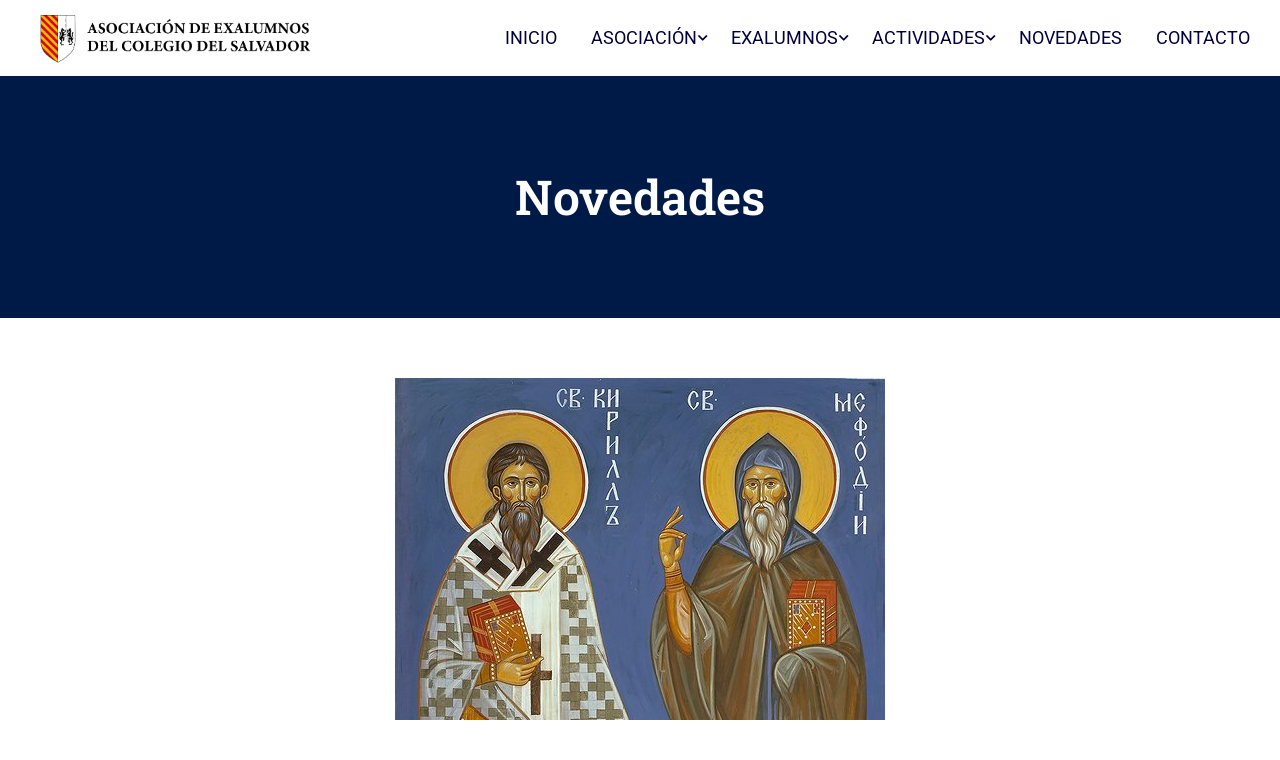

--- FILE ---
content_type: text/html; charset=UTF-8
request_url: https://exalumnodelsalvador.org.ar/2023/02/10/reflexion-semanal-sabado-11-de-febrero/
body_size: 22915
content:
<!DOCTYPE html>
<html itemscope itemtype="http://schema.org/WebPage" lang="es-AR">
<head>
    <meta charset="UTF-8">
    <meta name="viewport" content="width=device-width, initial-scale=1">
    <link rel="profile" href="http://gmpg.org/xfn/11">
    <link rel="pingback" href="https://exalumnodelsalvador.org.ar/xmlrpc.php">
	<title>REFLEXIÓN SEMANAL &#8211; Sábado 11 de febrero &#8211; Asociación de Exalumnos del Colegio del Salvador</title>
<meta name='robots' content='max-image-preview:large' />
<link rel='dns-prefetch' href='//www.googletagmanager.com' />
<link rel='dns-prefetch' href='//stats.wp.com' />
<link rel='preconnect' href='//i0.wp.com' />
<link rel='preconnect' href='//c0.wp.com' />
<link rel="alternate" type="application/rss+xml" title="Asociación de Exalumnos del Colegio del Salvador &raquo; Feed" href="https://exalumnodelsalvador.org.ar/feed/" />
<link rel="alternate" title="oEmbed (JSON)" type="application/json+oembed" href="https://exalumnodelsalvador.org.ar/wp-json/oembed/1.0/embed?url=https%3A%2F%2Fexalumnodelsalvador.org.ar%2F2023%2F02%2F10%2Freflexion-semanal-sabado-11-de-febrero%2F" />
<link rel="alternate" title="oEmbed (XML)" type="text/xml+oembed" href="https://exalumnodelsalvador.org.ar/wp-json/oembed/1.0/embed?url=https%3A%2F%2Fexalumnodelsalvador.org.ar%2F2023%2F02%2F10%2Freflexion-semanal-sabado-11-de-febrero%2F&#038;format=xml" />
<style id='wp-img-auto-sizes-contain-inline-css' type='text/css'>
img:is([sizes=auto i],[sizes^="auto," i]){contain-intrinsic-size:3000px 1500px}
/*# sourceURL=wp-img-auto-sizes-contain-inline-css */
</style>

<link rel='stylesheet' id='wp-block-library-css' href='https://c0.wp.com/c/6.9/wp-includes/css/dist/block-library/style.min.css' type='text/css' media='all' />
<style id='wp-block-library-theme-inline-css' type='text/css'>
.wp-block-audio :where(figcaption){color:#555;font-size:13px;text-align:center}.is-dark-theme .wp-block-audio :where(figcaption){color:#ffffffa6}.wp-block-audio{margin:0 0 1em}.wp-block-code{border:1px solid #ccc;border-radius:4px;font-family:Menlo,Consolas,monaco,monospace;padding:.8em 1em}.wp-block-embed :where(figcaption){color:#555;font-size:13px;text-align:center}.is-dark-theme .wp-block-embed :where(figcaption){color:#ffffffa6}.wp-block-embed{margin:0 0 1em}.blocks-gallery-caption{color:#555;font-size:13px;text-align:center}.is-dark-theme .blocks-gallery-caption{color:#ffffffa6}:root :where(.wp-block-image figcaption){color:#555;font-size:13px;text-align:center}.is-dark-theme :root :where(.wp-block-image figcaption){color:#ffffffa6}.wp-block-image{margin:0 0 1em}.wp-block-pullquote{border-bottom:4px solid;border-top:4px solid;color:currentColor;margin-bottom:1.75em}.wp-block-pullquote :where(cite),.wp-block-pullquote :where(footer),.wp-block-pullquote__citation{color:currentColor;font-size:.8125em;font-style:normal;text-transform:uppercase}.wp-block-quote{border-left:.25em solid;margin:0 0 1.75em;padding-left:1em}.wp-block-quote cite,.wp-block-quote footer{color:currentColor;font-size:.8125em;font-style:normal;position:relative}.wp-block-quote:where(.has-text-align-right){border-left:none;border-right:.25em solid;padding-left:0;padding-right:1em}.wp-block-quote:where(.has-text-align-center){border:none;padding-left:0}.wp-block-quote.is-large,.wp-block-quote.is-style-large,.wp-block-quote:where(.is-style-plain){border:none}.wp-block-search .wp-block-search__label{font-weight:700}.wp-block-search__button{border:1px solid #ccc;padding:.375em .625em}:where(.wp-block-group.has-background){padding:1.25em 2.375em}.wp-block-separator.has-css-opacity{opacity:.4}.wp-block-separator{border:none;border-bottom:2px solid;margin-left:auto;margin-right:auto}.wp-block-separator.has-alpha-channel-opacity{opacity:1}.wp-block-separator:not(.is-style-wide):not(.is-style-dots){width:100px}.wp-block-separator.has-background:not(.is-style-dots){border-bottom:none;height:1px}.wp-block-separator.has-background:not(.is-style-wide):not(.is-style-dots){height:2px}.wp-block-table{margin:0 0 1em}.wp-block-table td,.wp-block-table th{word-break:normal}.wp-block-table :where(figcaption){color:#555;font-size:13px;text-align:center}.is-dark-theme .wp-block-table :where(figcaption){color:#ffffffa6}.wp-block-video :where(figcaption){color:#555;font-size:13px;text-align:center}.is-dark-theme .wp-block-video :where(figcaption){color:#ffffffa6}.wp-block-video{margin:0 0 1em}:root :where(.wp-block-template-part.has-background){margin-bottom:0;margin-top:0;padding:1.25em 2.375em}
/*# sourceURL=/wp-includes/css/dist/block-library/theme.min.css */
</style>
<style id='classic-theme-styles-inline-css' type='text/css'>
/*! This file is auto-generated */
.wp-block-button__link{color:#fff;background-color:#32373c;border-radius:9999px;box-shadow:none;text-decoration:none;padding:calc(.667em + 2px) calc(1.333em + 2px);font-size:1.125em}.wp-block-file__button{background:#32373c;color:#fff;text-decoration:none}
/*# sourceURL=/wp-includes/css/classic-themes.min.css */
</style>
<link rel='stylesheet' id='mediaelement-css' href='https://c0.wp.com/c/6.9/wp-includes/js/mediaelement/mediaelementplayer-legacy.min.css' type='text/css' media='all' />
<link rel='stylesheet' id='wp-mediaelement-css' href='https://c0.wp.com/c/6.9/wp-includes/js/mediaelement/wp-mediaelement.min.css' type='text/css' media='all' />
<style id='jetpack-sharing-buttons-style-inline-css' type='text/css'>
.jetpack-sharing-buttons__services-list{display:flex;flex-direction:row;flex-wrap:wrap;gap:0;list-style-type:none;margin:5px;padding:0}.jetpack-sharing-buttons__services-list.has-small-icon-size{font-size:12px}.jetpack-sharing-buttons__services-list.has-normal-icon-size{font-size:16px}.jetpack-sharing-buttons__services-list.has-large-icon-size{font-size:24px}.jetpack-sharing-buttons__services-list.has-huge-icon-size{font-size:36px}@media print{.jetpack-sharing-buttons__services-list{display:none!important}}.editor-styles-wrapper .wp-block-jetpack-sharing-buttons{gap:0;padding-inline-start:0}ul.jetpack-sharing-buttons__services-list.has-background{padding:1.25em 2.375em}
/*# sourceURL=https://exalumnodelsalvador.org.ar/wp-content/plugins/jetpack/_inc/blocks/sharing-buttons/view.css */
</style>
<style id='global-styles-inline-css' type='text/css'>
:root{--wp--preset--aspect-ratio--square: 1;--wp--preset--aspect-ratio--4-3: 4/3;--wp--preset--aspect-ratio--3-4: 3/4;--wp--preset--aspect-ratio--3-2: 3/2;--wp--preset--aspect-ratio--2-3: 2/3;--wp--preset--aspect-ratio--16-9: 16/9;--wp--preset--aspect-ratio--9-16: 9/16;--wp--preset--color--black: #000000;--wp--preset--color--cyan-bluish-gray: #abb8c3;--wp--preset--color--white: #ffffff;--wp--preset--color--pale-pink: #f78da7;--wp--preset--color--vivid-red: #cf2e2e;--wp--preset--color--luminous-vivid-orange: #ff6900;--wp--preset--color--luminous-vivid-amber: #fcb900;--wp--preset--color--light-green-cyan: #7bdcb5;--wp--preset--color--vivid-green-cyan: #00d084;--wp--preset--color--pale-cyan-blue: #8ed1fc;--wp--preset--color--vivid-cyan-blue: #0693e3;--wp--preset--color--vivid-purple: #9b51e0;--wp--preset--color--primary: #00276c;--wp--preset--color--title: #333;--wp--preset--color--sub-title: #999;--wp--preset--color--border-input: #ddd;--wp--preset--gradient--vivid-cyan-blue-to-vivid-purple: linear-gradient(135deg,rgb(6,147,227) 0%,rgb(155,81,224) 100%);--wp--preset--gradient--light-green-cyan-to-vivid-green-cyan: linear-gradient(135deg,rgb(122,220,180) 0%,rgb(0,208,130) 100%);--wp--preset--gradient--luminous-vivid-amber-to-luminous-vivid-orange: linear-gradient(135deg,rgb(252,185,0) 0%,rgb(255,105,0) 100%);--wp--preset--gradient--luminous-vivid-orange-to-vivid-red: linear-gradient(135deg,rgb(255,105,0) 0%,rgb(207,46,46) 100%);--wp--preset--gradient--very-light-gray-to-cyan-bluish-gray: linear-gradient(135deg,rgb(238,238,238) 0%,rgb(169,184,195) 100%);--wp--preset--gradient--cool-to-warm-spectrum: linear-gradient(135deg,rgb(74,234,220) 0%,rgb(151,120,209) 20%,rgb(207,42,186) 40%,rgb(238,44,130) 60%,rgb(251,105,98) 80%,rgb(254,248,76) 100%);--wp--preset--gradient--blush-light-purple: linear-gradient(135deg,rgb(255,206,236) 0%,rgb(152,150,240) 100%);--wp--preset--gradient--blush-bordeaux: linear-gradient(135deg,rgb(254,205,165) 0%,rgb(254,45,45) 50%,rgb(107,0,62) 100%);--wp--preset--gradient--luminous-dusk: linear-gradient(135deg,rgb(255,203,112) 0%,rgb(199,81,192) 50%,rgb(65,88,208) 100%);--wp--preset--gradient--pale-ocean: linear-gradient(135deg,rgb(255,245,203) 0%,rgb(182,227,212) 50%,rgb(51,167,181) 100%);--wp--preset--gradient--electric-grass: linear-gradient(135deg,rgb(202,248,128) 0%,rgb(113,206,126) 100%);--wp--preset--gradient--midnight: linear-gradient(135deg,rgb(2,3,129) 0%,rgb(40,116,252) 100%);--wp--preset--font-size--small: 13px;--wp--preset--font-size--medium: 20px;--wp--preset--font-size--large: 28px;--wp--preset--font-size--x-large: 42px;--wp--preset--font-size--normal: 15px;--wp--preset--font-size--huge: 36px;--wp--preset--spacing--20: 0.44rem;--wp--preset--spacing--30: 0.67rem;--wp--preset--spacing--40: 1rem;--wp--preset--spacing--50: 1.5rem;--wp--preset--spacing--60: 2.25rem;--wp--preset--spacing--70: 3.38rem;--wp--preset--spacing--80: 5.06rem;--wp--preset--shadow--natural: 6px 6px 9px rgba(0, 0, 0, 0.2);--wp--preset--shadow--deep: 12px 12px 50px rgba(0, 0, 0, 0.4);--wp--preset--shadow--sharp: 6px 6px 0px rgba(0, 0, 0, 0.2);--wp--preset--shadow--outlined: 6px 6px 0px -3px rgb(255, 255, 255), 6px 6px rgb(0, 0, 0);--wp--preset--shadow--crisp: 6px 6px 0px rgb(0, 0, 0);}:where(.is-layout-flex){gap: 0.5em;}:where(.is-layout-grid){gap: 0.5em;}body .is-layout-flex{display: flex;}.is-layout-flex{flex-wrap: wrap;align-items: center;}.is-layout-flex > :is(*, div){margin: 0;}body .is-layout-grid{display: grid;}.is-layout-grid > :is(*, div){margin: 0;}:where(.wp-block-columns.is-layout-flex){gap: 2em;}:where(.wp-block-columns.is-layout-grid){gap: 2em;}:where(.wp-block-post-template.is-layout-flex){gap: 1.25em;}:where(.wp-block-post-template.is-layout-grid){gap: 1.25em;}.has-black-color{color: var(--wp--preset--color--black) !important;}.has-cyan-bluish-gray-color{color: var(--wp--preset--color--cyan-bluish-gray) !important;}.has-white-color{color: var(--wp--preset--color--white) !important;}.has-pale-pink-color{color: var(--wp--preset--color--pale-pink) !important;}.has-vivid-red-color{color: var(--wp--preset--color--vivid-red) !important;}.has-luminous-vivid-orange-color{color: var(--wp--preset--color--luminous-vivid-orange) !important;}.has-luminous-vivid-amber-color{color: var(--wp--preset--color--luminous-vivid-amber) !important;}.has-light-green-cyan-color{color: var(--wp--preset--color--light-green-cyan) !important;}.has-vivid-green-cyan-color{color: var(--wp--preset--color--vivid-green-cyan) !important;}.has-pale-cyan-blue-color{color: var(--wp--preset--color--pale-cyan-blue) !important;}.has-vivid-cyan-blue-color{color: var(--wp--preset--color--vivid-cyan-blue) !important;}.has-vivid-purple-color{color: var(--wp--preset--color--vivid-purple) !important;}.has-black-background-color{background-color: var(--wp--preset--color--black) !important;}.has-cyan-bluish-gray-background-color{background-color: var(--wp--preset--color--cyan-bluish-gray) !important;}.has-white-background-color{background-color: var(--wp--preset--color--white) !important;}.has-pale-pink-background-color{background-color: var(--wp--preset--color--pale-pink) !important;}.has-vivid-red-background-color{background-color: var(--wp--preset--color--vivid-red) !important;}.has-luminous-vivid-orange-background-color{background-color: var(--wp--preset--color--luminous-vivid-orange) !important;}.has-luminous-vivid-amber-background-color{background-color: var(--wp--preset--color--luminous-vivid-amber) !important;}.has-light-green-cyan-background-color{background-color: var(--wp--preset--color--light-green-cyan) !important;}.has-vivid-green-cyan-background-color{background-color: var(--wp--preset--color--vivid-green-cyan) !important;}.has-pale-cyan-blue-background-color{background-color: var(--wp--preset--color--pale-cyan-blue) !important;}.has-vivid-cyan-blue-background-color{background-color: var(--wp--preset--color--vivid-cyan-blue) !important;}.has-vivid-purple-background-color{background-color: var(--wp--preset--color--vivid-purple) !important;}.has-black-border-color{border-color: var(--wp--preset--color--black) !important;}.has-cyan-bluish-gray-border-color{border-color: var(--wp--preset--color--cyan-bluish-gray) !important;}.has-white-border-color{border-color: var(--wp--preset--color--white) !important;}.has-pale-pink-border-color{border-color: var(--wp--preset--color--pale-pink) !important;}.has-vivid-red-border-color{border-color: var(--wp--preset--color--vivid-red) !important;}.has-luminous-vivid-orange-border-color{border-color: var(--wp--preset--color--luminous-vivid-orange) !important;}.has-luminous-vivid-amber-border-color{border-color: var(--wp--preset--color--luminous-vivid-amber) !important;}.has-light-green-cyan-border-color{border-color: var(--wp--preset--color--light-green-cyan) !important;}.has-vivid-green-cyan-border-color{border-color: var(--wp--preset--color--vivid-green-cyan) !important;}.has-pale-cyan-blue-border-color{border-color: var(--wp--preset--color--pale-cyan-blue) !important;}.has-vivid-cyan-blue-border-color{border-color: var(--wp--preset--color--vivid-cyan-blue) !important;}.has-vivid-purple-border-color{border-color: var(--wp--preset--color--vivid-purple) !important;}.has-vivid-cyan-blue-to-vivid-purple-gradient-background{background: var(--wp--preset--gradient--vivid-cyan-blue-to-vivid-purple) !important;}.has-light-green-cyan-to-vivid-green-cyan-gradient-background{background: var(--wp--preset--gradient--light-green-cyan-to-vivid-green-cyan) !important;}.has-luminous-vivid-amber-to-luminous-vivid-orange-gradient-background{background: var(--wp--preset--gradient--luminous-vivid-amber-to-luminous-vivid-orange) !important;}.has-luminous-vivid-orange-to-vivid-red-gradient-background{background: var(--wp--preset--gradient--luminous-vivid-orange-to-vivid-red) !important;}.has-very-light-gray-to-cyan-bluish-gray-gradient-background{background: var(--wp--preset--gradient--very-light-gray-to-cyan-bluish-gray) !important;}.has-cool-to-warm-spectrum-gradient-background{background: var(--wp--preset--gradient--cool-to-warm-spectrum) !important;}.has-blush-light-purple-gradient-background{background: var(--wp--preset--gradient--blush-light-purple) !important;}.has-blush-bordeaux-gradient-background{background: var(--wp--preset--gradient--blush-bordeaux) !important;}.has-luminous-dusk-gradient-background{background: var(--wp--preset--gradient--luminous-dusk) !important;}.has-pale-ocean-gradient-background{background: var(--wp--preset--gradient--pale-ocean) !important;}.has-electric-grass-gradient-background{background: var(--wp--preset--gradient--electric-grass) !important;}.has-midnight-gradient-background{background: var(--wp--preset--gradient--midnight) !important;}.has-small-font-size{font-size: var(--wp--preset--font-size--small) !important;}.has-medium-font-size{font-size: var(--wp--preset--font-size--medium) !important;}.has-large-font-size{font-size: var(--wp--preset--font-size--large) !important;}.has-x-large-font-size{font-size: var(--wp--preset--font-size--x-large) !important;}
:where(.wp-block-post-template.is-layout-flex){gap: 1.25em;}:where(.wp-block-post-template.is-layout-grid){gap: 1.25em;}
:where(.wp-block-term-template.is-layout-flex){gap: 1.25em;}:where(.wp-block-term-template.is-layout-grid){gap: 1.25em;}
:where(.wp-block-columns.is-layout-flex){gap: 2em;}:where(.wp-block-columns.is-layout-grid){gap: 2em;}
:root :where(.wp-block-pullquote){font-size: 1.5em;line-height: 1.6;}
/*# sourceURL=global-styles-inline-css */
</style>
<link rel='stylesheet' id='font-awesome-5-all-css' href='https://exalumnodelsalvador.org.ar/wp-content/themes/eduma/assets/css/all.min.css?ver=5.0.9' type='text/css' media='all' />
<link rel='stylesheet' id='font-awesome-4-shim-css' href='https://exalumnodelsalvador.org.ar/wp-content/themes/eduma/assets/css/v4-shims.min.css?ver=5.0.9' type='text/css' media='all' />
<link rel='stylesheet' id='thim-ekit-font-icon-css' href='https://exalumnodelsalvador.org.ar/wp-content/themes/eduma/assets/css/thim-ekits-icons.min.css?ver=5.0.9' type='text/css' media='all' />
<link rel='stylesheet' id='thim-style-css' href='https://exalumnodelsalvador.org.ar/wp-content/themes/eduma/style.css?ver=5.0.9' type='text/css' media='all' />
<style id='thim-style-inline-css' type='text/css'>
:root{--thim-body-primary-color:#00276c;--thim_body_primary_color_rgb:0,39,108;--thim-body-secondary-color:#4475b0;--thim-button-text-color:#ffffff;--thim-button-hover-color:#3481c5;--thim_button_hover_color_rgb:52,129,197;--thim-border-color:#eee;--top-info-course-background_color:#273044;--top-info-course-text_color:#fff;--thim-footer-font-title-font-size:24px;--thim-footer-font-title-line-height:20px;--thim-footer-font-title-text-transform:none;--thim-top-heading-title-align:center;--thim-top-heading-title-font-size-desktop:48px;--thim-top-heading-title-font-size-mobile:35px;--thim-top-heading-title-font-text-transform:normal;--thim-top-heading-title-font-weight:bold;--thim-top-heading-padding-top:90px;--thim-top-heading-padding-bottom:90px;--thim-top-heading-padding-top-mobile:50px;--thim-top-heading-padding-bottom-mobile:50px;--thim-breacrumb-font-size:0.9rem;--thim-breacrumb-color:#ffffff;--thim-course-price-color:#f24c0a;--thim-width-logo:280px;--thim-bg-color-toolbar:#111111;--thim-text-color-toolbar:#ababab;--thim-link-color-toolbar:#ffffff;--thim-link-hover-color-toolbar:#fff;--thim-toolbar-font-size:12px;--thim-toolbar-line-height:30px;--thim-toolbar-text-transform:none;--thim-toolbar-font-weight:600;--thim-toolbar-border-type:dashed;--thim-toolbar-border-size:1px;--thim-link-color-toolbar-border-button:#ddd;--thim-bg-main-menu-color:rgba(255,255,255,0);--thim-main-menu-font-size:18px;--thim-main-menu-line-height:1.3em;--thim-main-menu-text-transform:uppercase;--thim-main-menu-font-weight:400;--thim-main-menu-text-color:#00003d;--thim_main_menu_text_color_rgb:0,0,61;--thim-main-menu-text-hover-color:#014ba0;--thim-sticky-bg-main-menu-color:rgba(0,0,0,0.9);--thim-sticky-main-menu-text-color:#ffffff;--thim_sticky_main_menu_text_color_rgb:255,255,255;--thim-sticky-main-menu-text-hover-color:#2575fc;--thim-sub-menu-bg-color:#ffffff;--thim-sub-menu-border-color:rgba(43,43,43,0);--thim-sub-menu-text-color:#000000;--thim-sub-menu-text-color-hover:#2575fc;--thim-bg-mobile-menu-color:#232323;--thim-mobile-menu-text-color:#777;--thim-mobile-menu-text-hover-color:#fff;--thim-footer-font-title-font-weight:600;--thim-footer-font-size:16px;--thim-bg-switch-layout-style:rgba(245,245,245,0);--thim-padding-switch-layout-style:0px;--thim-font-body-font-family:Roboto;--thim-font-body-variant:regular;--thim-font-body-font-size:15px;--thim-font-body-line-height:1.8em;--thim-font-body-color:#5b5b5b;--thim-font-title-font-family:Roboto Slab;--thim-font-title-color:#333333;--thim-font-title-variant:600;--thim-font-h1-font-size:36px;--thim-font-h1-line-height:1.6em;--thim-font-h1-text-transform:none;--thim-font-h2-font-size:28px;--thim-font-h2-line-height:1.6em;--thim-font-h2-text-transform:none;--thim-font-h3-font-size:24px;--thim-font-h3-line-height:1.6em;--thim-font-h3-text-transform:none;--thim-font-h4-font-size:20px;--thim-font-h4-line-height:1.6em;--thim-font-h4-text-transform:none;--thim-font-h5-font-size:18px;--thim-font-h5-line-height:1.6em;--thim-font-h5-text-transform:none;--thim-font-h6-font-size:16px;--thim-font-h6-line-height:1.4em;--thim-font-h6-text-transform:none;--thim-preload-style-background:#ffffff;--thim-preload-style-color:#07187a;--thim-footer-bg-color:#00276c;--thim-footer-color-title:#ffffff;--thim-footer-color-text:#ffffff;--thim-footer-color-link:#ffffff;--thim-footer-color-hover:#ffffff;--thim-copyright-bg-color:#00276c;--thim-copyright-text-color:#ffffff;--thim-copyright-border-color:rgba(34,34,34,0);--thim-bg-pattern:url("https://exalumnodelsalvador.org.ar/wp-content/themes/eduma/images/patterns/pattern1.png");--thim-bg-repeat:no-repeat;--thim-bg-position:center center;--thim-bg-attachment:inherit;--thim-bg-size:inherit;--thim-footer-bg-repeat:no-repeat;--thim-footer-bg-position:center center;--thim-footer-bg-size:inherit;--thim-footer-bg-attachment:inherit;--thim-body-bg-color:#fff;}.top_site_main{
		background-color: #00276c;
		color: #00276c
}

.post-index{
		 display: none 
}
/*# sourceURL=thim-style-inline-css */
</style>
<script type="text/javascript" src="https://c0.wp.com/c/6.9/wp-includes/js/jquery/jquery.min.js" id="jquery-core-js"></script>
<script type="text/javascript" src="https://c0.wp.com/c/6.9/wp-includes/js/jquery/jquery-migrate.min.js" id="jquery-migrate-js"></script>

<!-- Google tag (gtag.js) snippet added by Site Kit -->
<!-- Google Analytics snippet added by Site Kit -->
<script type="text/javascript" src="https://www.googletagmanager.com/gtag/js?id=G-8E6GV7FN99" id="google_gtagjs-js" async></script>
<script type="text/javascript" id="google_gtagjs-js-after">
/* <![CDATA[ */
window.dataLayer = window.dataLayer || [];function gtag(){dataLayer.push(arguments);}
gtag("set","linker",{"domains":["exalumnodelsalvador.org.ar"]});
gtag("js", new Date());
gtag("set", "developer_id.dZTNiMT", true);
gtag("config", "G-8E6GV7FN99");
//# sourceURL=google_gtagjs-js-after
/* ]]> */
</script>
<link rel="https://api.w.org/" href="https://exalumnodelsalvador.org.ar/wp-json/" /><link rel="alternate" title="JSON" type="application/json" href="https://exalumnodelsalvador.org.ar/wp-json/wp/v2/posts/11681" /><link rel="EditURI" type="application/rsd+xml" title="RSD" href="https://exalumnodelsalvador.org.ar/xmlrpc.php?rsd" />
<meta name="generator" content="WordPress 6.9" />
<link rel="canonical" href="https://exalumnodelsalvador.org.ar/2023/02/10/reflexion-semanal-sabado-11-de-febrero/" />
<link rel='shortlink' href='https://exalumnodelsalvador.org.ar/?p=11681' />
<meta name="generator" content="Site Kit by Google 1.168.0" />	<style>img#wpstats{display:none}</style>
		            <script type="text/javascript">
                function tc_insert_internal_css(css) {
                    var tc_style = document.createElement("style");
                    tc_style.type = "text/css";
                    tc_style.setAttribute('data-type', 'tc-internal-css');
                    var tc_style_content = document.createTextNode(css);
                    tc_style.appendChild(tc_style_content);
                    document.head.appendChild(tc_style);
                }
            </script>
			<meta name="generator" content="Elementor 3.34.0; features: additional_custom_breakpoints; settings: css_print_method-internal, google_font-enabled, font_display-auto">
			<style>
				.e-con.e-parent:nth-of-type(n+4):not(.e-lazyloaded):not(.e-no-lazyload),
				.e-con.e-parent:nth-of-type(n+4):not(.e-lazyloaded):not(.e-no-lazyload) * {
					background-image: none !important;
				}
				@media screen and (max-height: 1024px) {
					.e-con.e-parent:nth-of-type(n+3):not(.e-lazyloaded):not(.e-no-lazyload),
					.e-con.e-parent:nth-of-type(n+3):not(.e-lazyloaded):not(.e-no-lazyload) * {
						background-image: none !important;
					}
				}
				@media screen and (max-height: 640px) {
					.e-con.e-parent:nth-of-type(n+2):not(.e-lazyloaded):not(.e-no-lazyload),
					.e-con.e-parent:nth-of-type(n+2):not(.e-lazyloaded):not(.e-no-lazyload) * {
						background-image: none !important;
					}
				}
			</style>
			<meta name="generator" content="Powered by Slider Revolution 6.6.2 - responsive, Mobile-Friendly Slider Plugin for WordPress with comfortable drag and drop interface." />

<!-- Jetpack Open Graph Tags -->
<meta property="og:type" content="article" />
<meta property="og:title" content="REFLEXIÓN SEMANAL &#8211; Sábado 11 de febrero" />
<meta property="og:url" content="https://exalumnodelsalvador.org.ar/2023/02/10/reflexion-semanal-sabado-11-de-febrero/" />
<meta property="og:description" content="Martes 14 de febrero fiesta de Cirilo (o Constantino, 827-869, monje) y Metodio (815-885, obispo). Fueron dos hermanos provenientes de Tesalónica, que se convirtieron en misioneros del cristianismo…" />
<meta property="article:published_time" content="2023-02-10T22:25:00+00:00" />
<meta property="article:modified_time" content="2023-02-10T14:28:15+00:00" />
<meta property="og:site_name" content="Asociación de Exalumnos del Colegio del Salvador" />
<meta property="og:image" content="https://exalumnodelsalvador.org.ar/wp-content/uploads/2023/02/unnamed.png" />
<meta property="og:image:width" content="490" />
<meta property="og:image:height" content="700" />
<meta property="og:image:alt" content="" />
<meta property="og:locale" content="es_LA" />
<meta name="twitter:text:title" content="REFLEXIÓN SEMANAL &#8211; Sábado 11 de febrero" />
<meta name="twitter:image" content="https://exalumnodelsalvador.org.ar/wp-content/uploads/2023/02/unnamed.png?w=640" />
<meta name="twitter:card" content="summary_large_image" />

<!-- End Jetpack Open Graph Tags -->
<link rel="icon" href="https://exalumnodelsalvador.org.ar/wp-content/uploads/2022/09/cropped-icon2-32x32.png" sizes="32x32" />
<link rel="icon" href="https://exalumnodelsalvador.org.ar/wp-content/uploads/2022/09/cropped-icon2-192x192.png" sizes="192x192" />
<link rel="apple-touch-icon" href="https://exalumnodelsalvador.org.ar/wp-content/uploads/2022/09/cropped-icon2-180x180.png" />
<meta name="msapplication-TileImage" content="https://exalumnodelsalvador.org.ar/wp-content/uploads/2022/09/cropped-icon2-270x270.png" />
<script>function setREVStartSize(e){
			//window.requestAnimationFrame(function() {
				window.RSIW = window.RSIW===undefined ? window.innerWidth : window.RSIW;
				window.RSIH = window.RSIH===undefined ? window.innerHeight : window.RSIH;
				try {
					var pw = document.getElementById(e.c).parentNode.offsetWidth,
						newh;
					pw = pw===0 || isNaN(pw) || (e.l=="fullwidth" || e.layout=="fullwidth") ? window.RSIW : pw;
					e.tabw = e.tabw===undefined ? 0 : parseInt(e.tabw);
					e.thumbw = e.thumbw===undefined ? 0 : parseInt(e.thumbw);
					e.tabh = e.tabh===undefined ? 0 : parseInt(e.tabh);
					e.thumbh = e.thumbh===undefined ? 0 : parseInt(e.thumbh);
					e.tabhide = e.tabhide===undefined ? 0 : parseInt(e.tabhide);
					e.thumbhide = e.thumbhide===undefined ? 0 : parseInt(e.thumbhide);
					e.mh = e.mh===undefined || e.mh=="" || e.mh==="auto" ? 0 : parseInt(e.mh,0);
					if(e.layout==="fullscreen" || e.l==="fullscreen")
						newh = Math.max(e.mh,window.RSIH);
					else{
						e.gw = Array.isArray(e.gw) ? e.gw : [e.gw];
						for (var i in e.rl) if (e.gw[i]===undefined || e.gw[i]===0) e.gw[i] = e.gw[i-1];
						e.gh = e.el===undefined || e.el==="" || (Array.isArray(e.el) && e.el.length==0)? e.gh : e.el;
						e.gh = Array.isArray(e.gh) ? e.gh : [e.gh];
						for (var i in e.rl) if (e.gh[i]===undefined || e.gh[i]===0) e.gh[i] = e.gh[i-1];
											
						var nl = new Array(e.rl.length),
							ix = 0,
							sl;
						e.tabw = e.tabhide>=pw ? 0 : e.tabw;
						e.thumbw = e.thumbhide>=pw ? 0 : e.thumbw;
						e.tabh = e.tabhide>=pw ? 0 : e.tabh;
						e.thumbh = e.thumbhide>=pw ? 0 : e.thumbh;
						for (var i in e.rl) nl[i] = e.rl[i]<window.RSIW ? 0 : e.rl[i];
						sl = nl[0];
						for (var i in nl) if (sl>nl[i] && nl[i]>0) { sl = nl[i]; ix=i;}
						var m = pw>(e.gw[ix]+e.tabw+e.thumbw) ? 1 : (pw-(e.tabw+e.thumbw)) / (e.gw[ix]);
						newh =  (e.gh[ix] * m) + (e.tabh + e.thumbh);
					}
					var el = document.getElementById(e.c);
					if (el!==null && el) el.style.height = newh+"px";
					el = document.getElementById(e.c+"_wrapper");
					if (el!==null && el) {
						el.style.height = newh+"px";
						el.style.display = "block";
					}
				} catch(e){
					console.log("Failure at Presize of Slider:" + e)
				}
			//});
		  };</script>
<style id="thim-customizer-inline-styles">/* cyrillic-ext */
@font-face {
  font-family: 'Roboto';
  font-style: normal;
  font-weight: 400;
  font-stretch: 100%;
  font-display: swap;
  src: url(https://exalumnodelsalvador.org.ar/wp-content/uploads/thim-fonts/roboto/KFOMCnqEu92Fr1ME7kSn66aGLdTylUAMQXC89YmC2DPNWubEbVmZiArmlw.woff2) format('woff2');
  unicode-range: U+0460-052F, U+1C80-1C8A, U+20B4, U+2DE0-2DFF, U+A640-A69F, U+FE2E-FE2F;
}
/* cyrillic */
@font-face {
  font-family: 'Roboto';
  font-style: normal;
  font-weight: 400;
  font-stretch: 100%;
  font-display: swap;
  src: url(https://exalumnodelsalvador.org.ar/wp-content/uploads/thim-fonts/roboto/KFOMCnqEu92Fr1ME7kSn66aGLdTylUAMQXC89YmC2DPNWubEbVmQiArmlw.woff2) format('woff2');
  unicode-range: U+0301, U+0400-045F, U+0490-0491, U+04B0-04B1, U+2116;
}
/* greek-ext */
@font-face {
  font-family: 'Roboto';
  font-style: normal;
  font-weight: 400;
  font-stretch: 100%;
  font-display: swap;
  src: url(https://exalumnodelsalvador.org.ar/wp-content/uploads/thim-fonts/roboto/KFOMCnqEu92Fr1ME7kSn66aGLdTylUAMQXC89YmC2DPNWubEbVmYiArmlw.woff2) format('woff2');
  unicode-range: U+1F00-1FFF;
}
/* greek */
@font-face {
  font-family: 'Roboto';
  font-style: normal;
  font-weight: 400;
  font-stretch: 100%;
  font-display: swap;
  src: url(https://exalumnodelsalvador.org.ar/wp-content/uploads/thim-fonts/roboto/KFOMCnqEu92Fr1ME7kSn66aGLdTylUAMQXC89YmC2DPNWubEbVmXiArmlw.woff2) format('woff2');
  unicode-range: U+0370-0377, U+037A-037F, U+0384-038A, U+038C, U+038E-03A1, U+03A3-03FF;
}
/* math */
@font-face {
  font-family: 'Roboto';
  font-style: normal;
  font-weight: 400;
  font-stretch: 100%;
  font-display: swap;
  src: url(https://exalumnodelsalvador.org.ar/wp-content/uploads/thim-fonts/roboto/KFOMCnqEu92Fr1ME7kSn66aGLdTylUAMQXC89YmC2DPNWubEbVnoiArmlw.woff2) format('woff2');
  unicode-range: U+0302-0303, U+0305, U+0307-0308, U+0310, U+0312, U+0315, U+031A, U+0326-0327, U+032C, U+032F-0330, U+0332-0333, U+0338, U+033A, U+0346, U+034D, U+0391-03A1, U+03A3-03A9, U+03B1-03C9, U+03D1, U+03D5-03D6, U+03F0-03F1, U+03F4-03F5, U+2016-2017, U+2034-2038, U+203C, U+2040, U+2043, U+2047, U+2050, U+2057, U+205F, U+2070-2071, U+2074-208E, U+2090-209C, U+20D0-20DC, U+20E1, U+20E5-20EF, U+2100-2112, U+2114-2115, U+2117-2121, U+2123-214F, U+2190, U+2192, U+2194-21AE, U+21B0-21E5, U+21F1-21F2, U+21F4-2211, U+2213-2214, U+2216-22FF, U+2308-230B, U+2310, U+2319, U+231C-2321, U+2336-237A, U+237C, U+2395, U+239B-23B7, U+23D0, U+23DC-23E1, U+2474-2475, U+25AF, U+25B3, U+25B7, U+25BD, U+25C1, U+25CA, U+25CC, U+25FB, U+266D-266F, U+27C0-27FF, U+2900-2AFF, U+2B0E-2B11, U+2B30-2B4C, U+2BFE, U+3030, U+FF5B, U+FF5D, U+1D400-1D7FF, U+1EE00-1EEFF;
}
/* symbols */
@font-face {
  font-family: 'Roboto';
  font-style: normal;
  font-weight: 400;
  font-stretch: 100%;
  font-display: swap;
  src: url(https://exalumnodelsalvador.org.ar/wp-content/uploads/thim-fonts/roboto/KFOMCnqEu92Fr1ME7kSn66aGLdTylUAMQXC89YmC2DPNWubEbVn6iArmlw.woff2) format('woff2');
  unicode-range: U+0001-000C, U+000E-001F, U+007F-009F, U+20DD-20E0, U+20E2-20E4, U+2150-218F, U+2190, U+2192, U+2194-2199, U+21AF, U+21E6-21F0, U+21F3, U+2218-2219, U+2299, U+22C4-22C6, U+2300-243F, U+2440-244A, U+2460-24FF, U+25A0-27BF, U+2800-28FF, U+2921-2922, U+2981, U+29BF, U+29EB, U+2B00-2BFF, U+4DC0-4DFF, U+FFF9-FFFB, U+10140-1018E, U+10190-1019C, U+101A0, U+101D0-101FD, U+102E0-102FB, U+10E60-10E7E, U+1D2C0-1D2D3, U+1D2E0-1D37F, U+1F000-1F0FF, U+1F100-1F1AD, U+1F1E6-1F1FF, U+1F30D-1F30F, U+1F315, U+1F31C, U+1F31E, U+1F320-1F32C, U+1F336, U+1F378, U+1F37D, U+1F382, U+1F393-1F39F, U+1F3A7-1F3A8, U+1F3AC-1F3AF, U+1F3C2, U+1F3C4-1F3C6, U+1F3CA-1F3CE, U+1F3D4-1F3E0, U+1F3ED, U+1F3F1-1F3F3, U+1F3F5-1F3F7, U+1F408, U+1F415, U+1F41F, U+1F426, U+1F43F, U+1F441-1F442, U+1F444, U+1F446-1F449, U+1F44C-1F44E, U+1F453, U+1F46A, U+1F47D, U+1F4A3, U+1F4B0, U+1F4B3, U+1F4B9, U+1F4BB, U+1F4BF, U+1F4C8-1F4CB, U+1F4D6, U+1F4DA, U+1F4DF, U+1F4E3-1F4E6, U+1F4EA-1F4ED, U+1F4F7, U+1F4F9-1F4FB, U+1F4FD-1F4FE, U+1F503, U+1F507-1F50B, U+1F50D, U+1F512-1F513, U+1F53E-1F54A, U+1F54F-1F5FA, U+1F610, U+1F650-1F67F, U+1F687, U+1F68D, U+1F691, U+1F694, U+1F698, U+1F6AD, U+1F6B2, U+1F6B9-1F6BA, U+1F6BC, U+1F6C6-1F6CF, U+1F6D3-1F6D7, U+1F6E0-1F6EA, U+1F6F0-1F6F3, U+1F6F7-1F6FC, U+1F700-1F7FF, U+1F800-1F80B, U+1F810-1F847, U+1F850-1F859, U+1F860-1F887, U+1F890-1F8AD, U+1F8B0-1F8BB, U+1F8C0-1F8C1, U+1F900-1F90B, U+1F93B, U+1F946, U+1F984, U+1F996, U+1F9E9, U+1FA00-1FA6F, U+1FA70-1FA7C, U+1FA80-1FA89, U+1FA8F-1FAC6, U+1FACE-1FADC, U+1FADF-1FAE9, U+1FAF0-1FAF8, U+1FB00-1FBFF;
}
/* vietnamese */
@font-face {
  font-family: 'Roboto';
  font-style: normal;
  font-weight: 400;
  font-stretch: 100%;
  font-display: swap;
  src: url(https://exalumnodelsalvador.org.ar/wp-content/uploads/thim-fonts/roboto/KFOMCnqEu92Fr1ME7kSn66aGLdTylUAMQXC89YmC2DPNWubEbVmbiArmlw.woff2) format('woff2');
  unicode-range: U+0102-0103, U+0110-0111, U+0128-0129, U+0168-0169, U+01A0-01A1, U+01AF-01B0, U+0300-0301, U+0303-0304, U+0308-0309, U+0323, U+0329, U+1EA0-1EF9, U+20AB;
}
/* latin-ext */
@font-face {
  font-family: 'Roboto';
  font-style: normal;
  font-weight: 400;
  font-stretch: 100%;
  font-display: swap;
  src: url(https://exalumnodelsalvador.org.ar/wp-content/uploads/thim-fonts/roboto/KFOMCnqEu92Fr1ME7kSn66aGLdTylUAMQXC89YmC2DPNWubEbVmaiArmlw.woff2) format('woff2');
  unicode-range: U+0100-02BA, U+02BD-02C5, U+02C7-02CC, U+02CE-02D7, U+02DD-02FF, U+0304, U+0308, U+0329, U+1D00-1DBF, U+1E00-1E9F, U+1EF2-1EFF, U+2020, U+20A0-20AB, U+20AD-20C0, U+2113, U+2C60-2C7F, U+A720-A7FF;
}
/* latin */
@font-face {
  font-family: 'Roboto';
  font-style: normal;
  font-weight: 400;
  font-stretch: 100%;
  font-display: swap;
  src: url(https://exalumnodelsalvador.org.ar/wp-content/uploads/thim-fonts/roboto/KFOMCnqEu92Fr1ME7kSn66aGLdTylUAMQXC89YmC2DPNWubEbVmUiAo.woff2) format('woff2');
  unicode-range: U+0000-00FF, U+0131, U+0152-0153, U+02BB-02BC, U+02C6, U+02DA, U+02DC, U+0304, U+0308, U+0329, U+2000-206F, U+20AC, U+2122, U+2191, U+2193, U+2212, U+2215, U+FEFF, U+FFFD;
}
/* cyrillic-ext */
@font-face {
  font-family: 'Roboto Slab';
  font-style: normal;
  font-weight: 400;
  font-display: swap;
  src: url(https://exalumnodelsalvador.org.ar/wp-content/uploads/thim-fonts/roboto-slab/BngMUXZYTXPIvIBgJJSb6ufA5qW54A.woff2) format('woff2');
  unicode-range: U+0460-052F, U+1C80-1C8A, U+20B4, U+2DE0-2DFF, U+A640-A69F, U+FE2E-FE2F;
}
/* cyrillic */
@font-face {
  font-family: 'Roboto Slab';
  font-style: normal;
  font-weight: 400;
  font-display: swap;
  src: url(https://exalumnodelsalvador.org.ar/wp-content/uploads/thim-fonts/roboto-slab/BngMUXZYTXPIvIBgJJSb6ufJ5qW54A.woff2) format('woff2');
  unicode-range: U+0301, U+0400-045F, U+0490-0491, U+04B0-04B1, U+2116;
}
/* greek-ext */
@font-face {
  font-family: 'Roboto Slab';
  font-style: normal;
  font-weight: 400;
  font-display: swap;
  src: url(https://exalumnodelsalvador.org.ar/wp-content/uploads/thim-fonts/roboto-slab/BngMUXZYTXPIvIBgJJSb6ufB5qW54A.woff2) format('woff2');
  unicode-range: U+1F00-1FFF;
}
/* greek */
@font-face {
  font-family: 'Roboto Slab';
  font-style: normal;
  font-weight: 400;
  font-display: swap;
  src: url(https://exalumnodelsalvador.org.ar/wp-content/uploads/thim-fonts/roboto-slab/BngMUXZYTXPIvIBgJJSb6ufO5qW54A.woff2) format('woff2');
  unicode-range: U+0370-0377, U+037A-037F, U+0384-038A, U+038C, U+038E-03A1, U+03A3-03FF;
}
/* vietnamese */
@font-face {
  font-family: 'Roboto Slab';
  font-style: normal;
  font-weight: 400;
  font-display: swap;
  src: url(https://exalumnodelsalvador.org.ar/wp-content/uploads/thim-fonts/roboto-slab/BngMUXZYTXPIvIBgJJSb6ufC5qW54A.woff2) format('woff2');
  unicode-range: U+0102-0103, U+0110-0111, U+0128-0129, U+0168-0169, U+01A0-01A1, U+01AF-01B0, U+0300-0301, U+0303-0304, U+0308-0309, U+0323, U+0329, U+1EA0-1EF9, U+20AB;
}
/* latin-ext */
@font-face {
  font-family: 'Roboto Slab';
  font-style: normal;
  font-weight: 400;
  font-display: swap;
  src: url(https://exalumnodelsalvador.org.ar/wp-content/uploads/thim-fonts/roboto-slab/BngMUXZYTXPIvIBgJJSb6ufD5qW54A.woff2) format('woff2');
  unicode-range: U+0100-02BA, U+02BD-02C5, U+02C7-02CC, U+02CE-02D7, U+02DD-02FF, U+0304, U+0308, U+0329, U+1D00-1DBF, U+1E00-1E9F, U+1EF2-1EFF, U+2020, U+20A0-20AB, U+20AD-20C0, U+2113, U+2C60-2C7F, U+A720-A7FF;
}
/* latin */
@font-face {
  font-family: 'Roboto Slab';
  font-style: normal;
  font-weight: 400;
  font-display: swap;
  src: url(https://exalumnodelsalvador.org.ar/wp-content/uploads/thim-fonts/roboto-slab/BngMUXZYTXPIvIBgJJSb6ufN5qU.woff2) format('woff2');
  unicode-range: U+0000-00FF, U+0131, U+0152-0153, U+02BB-02BC, U+02C6, U+02DA, U+02DC, U+0304, U+0308, U+0329, U+2000-206F, U+20AC, U+2122, U+2191, U+2193, U+2212, U+2215, U+FEFF, U+FFFD;
}
/* cyrillic-ext */
@font-face {
  font-family: 'Roboto Slab';
  font-style: normal;
  font-weight: 600;
  font-display: swap;
  src: url(https://exalumnodelsalvador.org.ar/wp-content/uploads/thim-fonts/roboto-slab/BngMUXZYTXPIvIBgJJSb6ufA5qW54A.woff2) format('woff2');
  unicode-range: U+0460-052F, U+1C80-1C8A, U+20B4, U+2DE0-2DFF, U+A640-A69F, U+FE2E-FE2F;
}
/* cyrillic */
@font-face {
  font-family: 'Roboto Slab';
  font-style: normal;
  font-weight: 600;
  font-display: swap;
  src: url(https://exalumnodelsalvador.org.ar/wp-content/uploads/thim-fonts/roboto-slab/BngMUXZYTXPIvIBgJJSb6ufJ5qW54A.woff2) format('woff2');
  unicode-range: U+0301, U+0400-045F, U+0490-0491, U+04B0-04B1, U+2116;
}
/* greek-ext */
@font-face {
  font-family: 'Roboto Slab';
  font-style: normal;
  font-weight: 600;
  font-display: swap;
  src: url(https://exalumnodelsalvador.org.ar/wp-content/uploads/thim-fonts/roboto-slab/BngMUXZYTXPIvIBgJJSb6ufB5qW54A.woff2) format('woff2');
  unicode-range: U+1F00-1FFF;
}
/* greek */
@font-face {
  font-family: 'Roboto Slab';
  font-style: normal;
  font-weight: 600;
  font-display: swap;
  src: url(https://exalumnodelsalvador.org.ar/wp-content/uploads/thim-fonts/roboto-slab/BngMUXZYTXPIvIBgJJSb6ufO5qW54A.woff2) format('woff2');
  unicode-range: U+0370-0377, U+037A-037F, U+0384-038A, U+038C, U+038E-03A1, U+03A3-03FF;
}
/* vietnamese */
@font-face {
  font-family: 'Roboto Slab';
  font-style: normal;
  font-weight: 600;
  font-display: swap;
  src: url(https://exalumnodelsalvador.org.ar/wp-content/uploads/thim-fonts/roboto-slab/BngMUXZYTXPIvIBgJJSb6ufC5qW54A.woff2) format('woff2');
  unicode-range: U+0102-0103, U+0110-0111, U+0128-0129, U+0168-0169, U+01A0-01A1, U+01AF-01B0, U+0300-0301, U+0303-0304, U+0308-0309, U+0323, U+0329, U+1EA0-1EF9, U+20AB;
}
/* latin-ext */
@font-face {
  font-family: 'Roboto Slab';
  font-style: normal;
  font-weight: 600;
  font-display: swap;
  src: url(https://exalumnodelsalvador.org.ar/wp-content/uploads/thim-fonts/roboto-slab/BngMUXZYTXPIvIBgJJSb6ufD5qW54A.woff2) format('woff2');
  unicode-range: U+0100-02BA, U+02BD-02C5, U+02C7-02CC, U+02CE-02D7, U+02DD-02FF, U+0304, U+0308, U+0329, U+1D00-1DBF, U+1E00-1E9F, U+1EF2-1EFF, U+2020, U+20A0-20AB, U+20AD-20C0, U+2113, U+2C60-2C7F, U+A720-A7FF;
}
/* latin */
@font-face {
  font-family: 'Roboto Slab';
  font-style: normal;
  font-weight: 600;
  font-display: swap;
  src: url(https://exalumnodelsalvador.org.ar/wp-content/uploads/thim-fonts/roboto-slab/BngMUXZYTXPIvIBgJJSb6ufN5qU.woff2) format('woff2');
  unicode-range: U+0000-00FF, U+0131, U+0152-0153, U+02BB-02BC, U+02C6, U+02DA, U+02DC, U+0304, U+0308, U+0329, U+2000-206F, U+20AC, U+2122, U+2191, U+2193, U+2212, U+2215, U+FEFF, U+FFFD;
}</style>		<script type="text/javascript">
			if (typeof ajaxurl === 'undefined') {
				/* <![CDATA[ */
				var ajaxurl = "https://exalumnodelsalvador.org.ar/wp-admin/admin-ajax.php"
				/* ]]> */
			}
		</script>
		</head>
<body class="wp-singular post-template-default single single-post postid-11681 single-format-standard wp-embed-responsive wp-theme-eduma group-blog thim-body-preload bg-boxed-image size_wide thim-style-content-new-1 thim-border-radius learnpress-v4 elementor-default elementor-kit-8931" id="thim-body">

			<div id="preload">
				<div class="sk-wave">
										        <div class="sk-rect sk-rect1"></div>
										        <div class="sk-rect sk-rect2"></div>
										        <div class="sk-rect sk-rect3"></div>
										        <div class="sk-rect sk-rect4"></div>
										        <div class="sk-rect sk-rect5"></div>
										      </div>			</div>
		<!-- Mobile Menu-->
 
    <div class="mobile-menu-wrapper">
        <div class="mobile-menu-inner">
            <div class="icon-wrapper">
                <div class="menu-mobile-effect navbar-toggle close-icon" data-effect="mobile-effect">
                    <span class="icon-bar"></span>
                    <span class="icon-bar"></span>
                    <span class="icon-bar"></span>
                </div>
            </div>
            <nav class="mobile-menu-container mobile-effect">
                <ul class="nav navbar-nav">
	<li id="menu-item-10536" class="menu-item menu-item-type-post_type menu-item-object-page menu-item-home menu-item-10536"><a href="https://exalumnodelsalvador.org.ar/">Inicio</a></li>
<li id="menu-item-5013" class="menu-item menu-item-type-post_type menu-item-object-page menu-item-has-children menu-item-5013"><a href="https://exalumnodelsalvador.org.ar/asociacion/">Asociación</a>
<ul class="sub-menu">
	<li id="menu-item-10908" class="menu-item menu-item-type-custom menu-item-object-custom menu-item-10908"><a href="https://exalumnodelsalvador.org.ar/asociacion/#historia">Historia</a></li>
	<li id="menu-item-11212" class="menu-item menu-item-type-custom menu-item-object-custom menu-item-11212"><a href="https://exalumnodelsalvador.org.ar/asociacion/#accion-solidaria">Acción Solidaria</a></li>
	<li id="menu-item-11262" class="menu-item menu-item-type-custom menu-item-object-custom menu-item-11262"><a href="https://exalumnodelsalvador.org.ar/asociacion/#cuota-social">Cuota Social</a></li>
	<li id="menu-item-11368" class="menu-item menu-item-type-custom menu-item-object-custom menu-item-11368"><a href="https://exalumnodelsalvador.org.ar/asociacion/#comision">Comisión Directiva</a></li>
	<li id="menu-item-11263" class="menu-item menu-item-type-custom menu-item-object-custom menu-item-11263"><a href="https://exalumnodelsalvador.org.ar/asociacion/#boletines">Boletines</a></li>
	<li id="menu-item-11264" class="menu-item menu-item-type-custom menu-item-object-custom menu-item-11264"><a href="https://exalumnodelsalvador.org.ar/asociacion/#informacion">Más Información</a></li>
</ul>
</li>
<li id="menu-item-10807" class="menu-item menu-item-type-post_type menu-item-object-page menu-item-has-children menu-item-10807"><a href="https://exalumnodelsalvador.org.ar/exalumnos/">Exalumnos</a>
<ul class="sub-menu">
	<li id="menu-item-10910" class="menu-item menu-item-type-custom menu-item-object-custom menu-item-10910"><a href="https://exalumnodelsalvador.org.ar/exalumnos/#promociones">Promociones</a></li>
	<li id="menu-item-10911" class="menu-item menu-item-type-custom menu-item-object-custom menu-item-10911"><a href="https://exalumnodelsalvador.org.ar/exalumnos/#recordando">Recordando</a></li>
</ul>
</li>
<li id="menu-item-10813" class="menu-item menu-item-type-post_type menu-item-object-page menu-item-has-children menu-item-10813"><a href="https://exalumnodelsalvador.org.ar/actividades/">Actividades</a>
<ul class="sub-menu">
	<li id="menu-item-11505" class="menu-item menu-item-type-taxonomy menu-item-object-category menu-item-11505"><a href="https://exalumnodelsalvador.org.ar/category/union-mundial-de-exalumnos-jesuitas/">Unión Mundial de Exalumnos Jesuitas</a></li>
	<li id="menu-item-11509" class="menu-item menu-item-type-taxonomy menu-item-object-category menu-item-11509"><a href="https://exalumnodelsalvador.org.ar/category/accion-solidaria/">Acción Solidaria</a></li>
	<li id="menu-item-11510" class="menu-item menu-item-type-taxonomy menu-item-object-category menu-item-11510"><a href="https://exalumnodelsalvador.org.ar/category/encuentros-anuales/">Encuentros anuales</a></li>
	<li id="menu-item-11506" class="menu-item menu-item-type-taxonomy menu-item-object-category menu-item-11506"><a href="https://exalumnodelsalvador.org.ar/category/comida-mensual/">Comida mensual</a></li>
	<li id="menu-item-11507" class="menu-item menu-item-type-taxonomy menu-item-object-category menu-item-11507"><a href="https://exalumnodelsalvador.org.ar/category/torneos-de-golf/">Torneos de Golf</a></li>
	<li id="menu-item-11508" class="menu-item menu-item-type-taxonomy menu-item-object-category menu-item-11508"><a href="https://exalumnodelsalvador.org.ar/category/torneos-de-futbol/">Torneos de Fútbol</a></li>
</ul>
</li>
<li id="menu-item-5025" class="menu-item menu-item-type-post_type menu-item-object-page menu-item-5025"><a href="https://exalumnodelsalvador.org.ar/novedades/">Novedades</a></li>
<li id="menu-item-5024" class="menu-item menu-item-type-post_type menu-item-object-page menu-item-5024"><a href="https://exalumnodelsalvador.org.ar/contacto/">Contacto</a></li>
</ul>            </nav>
        </div>
    </div>
 
<div id="wrapper-container" class="wrapper-container">
    <div class="content-pusher">
        <header id="masthead" class="site-header affix-top bg-custom-sticky header_default header_v1 noline_menu_active">
			<!-- <div class="main-menu"> -->
<div class="thim-nav-wrapper header_full">
	<div class="row">
		<div class="navigation col-sm-12">
			<div class="tm-table">
				<div class="width-logo table-cell sm-logo">
					<a href="https://exalumnodelsalvador.org.ar/" title="Asociación de Exalumnos del Colegio del Salvador - Sitio web de la Asociación de Exalumnos del Salvador (ASIA)" rel="home" class="thim-logo"><img src="https://exalumnodelsalvador.org.ar/wp-content/uploads/2022/09/logo-exalumnos-1.png" alt="Asociación de Exalumnos del Colegio del Salvador" ></a>				</div>

                <nav class="width-navigation table-cell table-right">
                    <ul class="nav navbar-nav menu-main-menu thim-ekits-menu__nav">
	<li class="menu-item menu-item-type-post_type menu-item-object-page menu-item-home menu-item-10536"><a href="https://exalumnodelsalvador.org.ar/">Inicio</a></li>
<li class="menu-item menu-item-type-post_type menu-item-object-page menu-item-has-children menu-item-5013"><a href="https://exalumnodelsalvador.org.ar/asociacion/">Asociación</a>
<ul class="sub-menu">
	<li class="menu-item menu-item-type-custom menu-item-object-custom menu-item-10908"><a href="https://exalumnodelsalvador.org.ar/asociacion/#historia">Historia</a></li>
	<li class="menu-item menu-item-type-custom menu-item-object-custom menu-item-11212"><a href="https://exalumnodelsalvador.org.ar/asociacion/#accion-solidaria">Acción Solidaria</a></li>
	<li class="menu-item menu-item-type-custom menu-item-object-custom menu-item-11262"><a href="https://exalumnodelsalvador.org.ar/asociacion/#cuota-social">Cuota Social</a></li>
	<li class="menu-item menu-item-type-custom menu-item-object-custom menu-item-11368"><a href="https://exalumnodelsalvador.org.ar/asociacion/#comision">Comisión Directiva</a></li>
	<li class="menu-item menu-item-type-custom menu-item-object-custom menu-item-11263"><a href="https://exalumnodelsalvador.org.ar/asociacion/#boletines">Boletines</a></li>
	<li class="menu-item menu-item-type-custom menu-item-object-custom menu-item-11264"><a href="https://exalumnodelsalvador.org.ar/asociacion/#informacion">Más Información</a></li>
</ul>
</li>
<li class="menu-item menu-item-type-post_type menu-item-object-page menu-item-has-children menu-item-10807"><a href="https://exalumnodelsalvador.org.ar/exalumnos/">Exalumnos</a>
<ul class="sub-menu">
	<li class="menu-item menu-item-type-custom menu-item-object-custom menu-item-10910"><a href="https://exalumnodelsalvador.org.ar/exalumnos/#promociones">Promociones</a></li>
	<li class="menu-item menu-item-type-custom menu-item-object-custom menu-item-10911"><a href="https://exalumnodelsalvador.org.ar/exalumnos/#recordando">Recordando</a></li>
</ul>
</li>
<li class="menu-item menu-item-type-post_type menu-item-object-page menu-item-has-children menu-item-10813"><a href="https://exalumnodelsalvador.org.ar/actividades/">Actividades</a>
<ul class="sub-menu">
	<li class="menu-item menu-item-type-taxonomy menu-item-object-category menu-item-11505"><a href="https://exalumnodelsalvador.org.ar/category/union-mundial-de-exalumnos-jesuitas/">Unión Mundial de Exalumnos Jesuitas</a></li>
	<li class="menu-item menu-item-type-taxonomy menu-item-object-category menu-item-11509"><a href="https://exalumnodelsalvador.org.ar/category/accion-solidaria/">Acción Solidaria</a></li>
	<li class="menu-item menu-item-type-taxonomy menu-item-object-category menu-item-11510"><a href="https://exalumnodelsalvador.org.ar/category/encuentros-anuales/">Encuentros anuales</a></li>
	<li class="menu-item menu-item-type-taxonomy menu-item-object-category menu-item-11506"><a href="https://exalumnodelsalvador.org.ar/category/comida-mensual/">Comida mensual</a></li>
	<li class="menu-item menu-item-type-taxonomy menu-item-object-category menu-item-11507"><a href="https://exalumnodelsalvador.org.ar/category/torneos-de-golf/">Torneos de Golf</a></li>
	<li class="menu-item menu-item-type-taxonomy menu-item-object-category menu-item-11508"><a href="https://exalumnodelsalvador.org.ar/category/torneos-de-futbol/">Torneos de Fútbol</a></li>
</ul>
</li>
<li class="menu-item menu-item-type-post_type menu-item-object-page menu-item-5025"><a href="https://exalumnodelsalvador.org.ar/novedades/">Novedades</a></li>
<li class="menu-item menu-item-type-post_type menu-item-object-page menu-item-5024"><a href="https://exalumnodelsalvador.org.ar/contacto/">Contacto</a></li>
</ul>
                </nav>

                <div class="menu-mobile-effect navbar-toggle" data-effect="mobile-effect">
                    <span class="icon-bar"></span>
                    <span class="icon-bar"></span>
                    <span class="icon-bar"></span>
                </div>

			</div>
			<!--end .row-->
		</div>
	</div>
</div>        </header>

        <div id="main-content"><section class="content-area">
		<div class="top_heading_out no-line-title">
			<div class="top_site_main" style="color: #ffffff;"><span class="overlay-top-header" style="background-color:rgba(0,0,0,0.34);"></span>				<div class="page-title-wrapper">
					<div class="banner-wrapper container">
						<h2 class="page-title">Novedades</h2>					</div>
				</div>
			</div>		</div>
		<div class="container site-content"><div class="row"><main id="main" class="site-main col-sm-12 full-width">
    <div class="page-content">
					
<article id="post-11681" class="post-11681 post type-post status-publish format-standard has-post-thumbnail hentry category-novedades category-reflexion-semanal">
	<div class="page-content-inner">
					<div class='post-formats-wrapper'><img fetchpriority="high" width="490" height="700" src="https://exalumnodelsalvador.org.ar/wp-content/uploads/2023/02/unnamed.png" class="attachment-full size-full wp-post-image" alt="" decoding="async" srcset="https://i0.wp.com/exalumnodelsalvador.org.ar/wp-content/uploads/2023/02/unnamed.png?w=490&amp;ssl=1 490w, https://i0.wp.com/exalumnodelsalvador.org.ar/wp-content/uploads/2023/02/unnamed.png?resize=210%2C300&amp;ssl=1 210w" sizes="(max-width: 490px) 100vw, 490px" /></div>			<header class="entry-header">
				<h1 class="entry-title">REFLEXIÓN SEMANAL &#8211; Sábado 11 de febrero</h1>						<ul class="entry-meta">
							<li class="entry-category">
					<span>Categories</span> <a href="https://exalumnodelsalvador.org.ar/category/novedades/" rel="category tag">Novedades</a>, <a href="https://exalumnodelsalvador.org.ar/category/reflexion-semanal/" rel="category tag">Reflexión semanal</a>				</li>
								<li class="entry-date">
					<span>Date</span>
					<span class="value"> 10 febrero, 2023</span>
				</li>
				
		</ul>
					</header>
				<!-- .entry-header -->
		<div class="entry-content">
			
<p>Martes 14 de febrero fiesta de Cirilo (o Constantino, 827-869, monje) y Metodio (815-885, obispo).</p>



<p>Fueron dos hermanos provenientes de Tesalónica, que se convirtieron en misioneros del cristianismo primero en Quersoneso que formaba parte del Imperio bizantino y después en el Imperio de la Gran Moravia.&nbsp; Se los considera inventores y expansores del desarrollo del alfabeto cirílico (derivado del alfabeto griego con elementos de los alfabetos copto y hebreo)&nbsp;El primer Papa eslavo, el Papa Juan Pablo II los declaró co-santos patrones de Europa, junto con Benedicto de Nursia.</p>



<p><strong>Acrecienta tu Iglesia, y reúne a todos sus miembros en la unidad. De la Vida eslava de Constantino Cirilo</strong></p>



<p>Cargado de trabajos, Constantino Cirilo cayó enfermo; estuvo muchos días con fiebre y un día tuvo una visión de Dios y empezó a cantar así:</p>



<p>«Qué alegría cuando me dijeron: `Vamos a la casa del Señor´; se regocijan mi corazón y mi espíritu.»</p>



<p>Revestido de sus ornamentos, se pasó todo aquel día lleno de contento, diciendo:</p>



<p>«Desde ahora ya no soy siervo ni del emperador ni de hombre alguno sobre la tierra, sino sólo de Dios todopoderoso. Primero no existía, luego existí, y existiré para siempre. Amén.»</p>



<p>Al día siguiente se vistió con el santo hábito monástico y, como quien añade luz a la luz, se impuso el nombre de Cirilo. Permaneció con este hábito durante cincuenta días.Llegada la hora de recibir el merecido descanso y emigrar a las moradas eternas, levantó las manos hacia Dios, diciendo entre sollozos:</p>



<p>«Señor Dios mío, que creaste todas las jerarquías angélicas y las potestades incorpóreas, desplegaste el cielo y afirmaste la tierra y trajiste todas las cosas de la inexistencia a la existencia, que escuchas continuamente a los que hacen tu voluntad, te temen y guardan tus preceptos: escucha mi oración y guarda a tu fiel rebaño, que encomendaste a este tu siervo inepto e indigno.</p>



<p>Líbralos de la impiedad y del paganismo de los que blasfeman contra ti, acrecienta tu Iglesia y reúne a todos sus miembros en la unidad. Haz que tu pueblo viva concorde en la verdadera fe, e inspírale la palabra de tu doctrina, pues tuyo es el don que nos diste para que predicáramos el Evangelio de tu Cristo, exhortándonos a hacer buenas obras que fueran de tu agrado. Te devuelvo como tuyos a los que me diste; dirígelos con tu poderosa diestra y guárdalos bajo la sombra de tus alas, para que todos alaben y glorifiquen el nombre del Padre, del Hijo y del Espíritu Santo. Amén.»</p>



<p>Y, besando a todos con el ósculo santo, dijo:</p>



<p>«Bendito el Señor, que no nos entregó en presa a sus dientes; hemos salvado la vida como un pájaro de la trampa del cazador; la trampa se rompió, y escapamos.»</p>



<p>Y con esto se durmió en el Señor. Tenía cuarenta y dos años de edad.</p>



<p>El papa ordenó que todos los griegos residentes en Roma, así como los romanos, asistieran con cirios al funeral de aquel santo varón, y que lo hicieran como si del mismo papa se tratase.</p>
					</div>
		<div class="entry-tag-share">
			<div class="row">
				<div class="col-sm-6">
									</div>
				<div class="col-sm-6">
									</div>
			</div>
		</div>
				<div class="thim-about-author">
			<div class="author-wrapper">
				<div class="author-avatar">
                    <a href="https://exalumnodelsalvador.org.ar/author/juani142/">
                                        </a>
				</div>
				<div class="author-bio">
					<div class="author-top">
						<a class="name" href="https://exalumnodelsalvador.org.ar/author/juani142/">
							Asociación de Exalumnos						</a>
											</div>
										<div class="author-description">
											</div>
				</div>

			</div>
		</div>
		
							<div class="entry-navigation-post">
									<div class="prev-post">
						<p class="heading">Previous post</p>
						<h5 class="title">
							<a href="https://exalumnodelsalvador.org.ar/2023/02/03/breve-de-la-compania/">&lt;strong&gt;Breve de la Compañía&lt;/strong&gt;</a>
						</h5>

						<div class="date">
							10 febrero, 2023						</div>
					</div>
				
									<div class="next-post">
						<p class="heading">Next post</p>
						<h5 class="title">
							<a href="https://exalumnodelsalvador.org.ar/2023/02/18/reflexion-semanal-sabado-18-de-febrero/">Reflexión semanal - Sábado 18 de febrero</a>
						</h5>

						<div class="date">
							18 febrero, 2023						</div>
					</div>
							</div>

					</div>
</article>
					    </div>
</main></div></div></section><div class="thim-ekit__footer">
	<div class="thim-ekit__footer__inner">
				<div data-elementor-type="wp-post" data-elementor-id="10828" class="elementor elementor-10828">
						<section class="elementor-section elementor-top-section elementor-element elementor-element-68100f0 elementor-section-full_width elementor-section-content-top elementor-section-height-default elementor-section-height-default" data-id="68100f0" data-element_type="section" data-settings="{&quot;background_background&quot;:&quot;classic&quot;}">
						<div class="elementor-container elementor-column-gap-default">
					<div class="elementor-column elementor-col-50 elementor-top-column elementor-element elementor-element-567d490" data-id="567d490" data-element_type="column">
			<div class="elementor-widget-wrap elementor-element-populated">
						<div class="elementor-element elementor-element-75324bb elementor-widget elementor-widget-thim-ekits-site-logo" data-id="75324bb" data-element_type="widget" data-widget_type="thim-ekits-site-logo.default">
				<div class="elementor-widget-container">
					
		<div class="thim-ekit-site-logo">
							<a href="https://exalumnodelsalvador.org.ar/" rel="home">
					<img src="https://exalumnodelsalvador.org.ar/wp-content/uploads/2022/09/Escudo-loyola-1-80x80.png" title="Escudo-loyola" alt="Escudo-loyola" loading="lazy" />				</a>
					</div>

						</div>
				</div>
				<div class="elementor-element elementor-element-7b213a8 elementor-widget elementor-widget-text-editor" data-id="7b213a8" data-element_type="widget" data-widget_type="text-editor.default">
				<div class="elementor-widget-container">
									<h6><span style="color: #ffffff;">Asociación de Exalumnos del Colegio del Salvador</span></h6><p>Av. Callao 542 &#8211; CABA, Argentina <br /><a href="mailto:secretaria@exalumnodelsalvador.org.ar">secretaria@exalumnodelsalvador.org.ar</a><br />Tel: 5237-2500</p>								</div>
				</div>
					</div>
		</div>
				<div class="elementor-column elementor-col-25 elementor-top-column elementor-element elementor-element-5d62d3f" data-id="5d62d3f" data-element_type="column">
			<div class="elementor-widget-wrap elementor-element-populated">
						<div class="elementor-element elementor-element-e2ce075 elementor-hidden-mobile elementor-widget elementor-widget-thim-navigation-menu" data-id="e2ce075" data-element_type="widget" data-widget_type="thim-navigation-menu.default">
				<div class="elementor-widget-container">
					<div class="widget widget_nav_menu"><h4 class="widget-title">Sitio web</h4><div class="menu-footer-menu-container"><ul id="menu-footer-menu" class="menu"><li id="menu-item-5020" class="menu-item menu-item-type-post_type menu-item-object-page menu-item-home menu-item-5020"><a href="https://exalumnodelsalvador.org.ar/">Inicio</a></li>
<li id="menu-item-5021" class="menu-item menu-item-type-post_type menu-item-object-page menu-item-5021"><a href="https://exalumnodelsalvador.org.ar/asociacion/">Asociación</a></li>
<li id="menu-item-11007" class="menu-item menu-item-type-post_type menu-item-object-page menu-item-11007"><a href="https://exalumnodelsalvador.org.ar/exalumnos/">Exalumnos</a></li>
<li id="menu-item-11006" class="menu-item menu-item-type-post_type menu-item-object-page menu-item-11006"><a href="https://exalumnodelsalvador.org.ar/actividades/">Actividades</a></li>
<li id="menu-item-11008" class="menu-item menu-item-type-post_type menu-item-object-page menu-item-11008"><a href="https://exalumnodelsalvador.org.ar/novedades/">Novedades</a></li>
<li id="menu-item-5022" class="menu-item menu-item-type-post_type menu-item-object-page menu-item-5022"><a href="https://exalumnodelsalvador.org.ar/contacto/">Contacto</a></li>
</ul></div></div>				</div>
				</div>
					</div>
		</div>
				<div class="elementor-column elementor-col-25 elementor-top-column elementor-element elementor-element-eb8f201" data-id="eb8f201" data-element_type="column">
			<div class="elementor-widget-wrap elementor-element-populated">
						<div class="elementor-element elementor-element-6efc24d elementor-widget elementor-widget-text-editor" data-id="6efc24d" data-element_type="widget" data-widget_type="text-editor.default">
				<div class="elementor-widget-container">
									<h5><span style="color: #ffffff;">Redes Sociales</span></h5>								</div>
				</div>
				<div class="elementor-element elementor-element-48478d3 elementor-shape-circle e-grid-align-left elementor-grid-0 elementor-widget elementor-widget-social-icons" data-id="48478d3" data-element_type="widget" data-widget_type="social-icons.default">
				<div class="elementor-widget-container">
							<div class="elementor-social-icons-wrapper elementor-grid" role="list">
							<span class="elementor-grid-item" role="listitem">
					<a class="elementor-icon elementor-social-icon elementor-social-icon-facebook elementor-animation-grow elementor-repeater-item-6406be4" href="https://www.facebook.com/Asociación-de-Exalumnos-del-Salvador-1645097702401353" target="_blank">
						<span class="elementor-screen-only">Facebook</span>
						<i aria-hidden="true" class="fab fa-facebook"></i>					</a>
				</span>
							<span class="elementor-grid-item" role="listitem">
					<a class="elementor-icon elementor-social-icon elementor-social-icon-instagram elementor-animation-grow elementor-repeater-item-1502041" href="https://www.instagram.com/exalumnosdelsalvador/" target="_blank">
						<span class="elementor-screen-only">Instagram</span>
						<i aria-hidden="true" class="fab fa-instagram"></i>					</a>
				</span>
							<span class="elementor-grid-item" role="listitem">
					<a class="elementor-icon elementor-social-icon elementor-social-icon-envelope elementor-animation-grow elementor-repeater-item-9ee1c29" href="mailto:secretaria@exalumnodelsalvador.org.ar" target="_blank">
						<span class="elementor-screen-only">Envelope</span>
						<i aria-hidden="true" class="fas fa-envelope"></i>					</a>
				</span>
					</div>
						</div>
				</div>
				<div class="elementor-element elementor-element-fa3858a elementor-widget elementor-widget-text-editor" data-id="fa3858a" data-element_type="widget" data-widget_type="text-editor.default">
				<div class="elementor-widget-container">
									<h5><span style="color: #ffffff;">Visitas:</span></h5>								</div>
				</div>
				<div class="elementor-element elementor-element-ee6a6a7 elementor-widget elementor-widget-shortcode" data-id="ee6a6a7" data-element_type="widget" data-widget_type="shortcode.default">
				<div class="elementor-widget-container">
							<div class="elementor-shortcode"><a href="https://www.compteurdevisite.com" title="compteur de visite"><img src="https://counter5.optistats.ovh/private/compteurdevisite.php?c=qgcmncgkw31ch6x3axtyufunsqm195xw" border="0" title="compteur de visite" alt="compteur de visite"></a>
</div>
						</div>
				</div>
					</div>
		</div>
					</div>
		</section>
				<section class="elementor-section elementor-top-section elementor-element elementor-element-ba02190 elementor-section-full_width elementor-section-height-default elementor-section-height-default" data-id="ba02190" data-element_type="section" data-settings="{&quot;background_background&quot;:&quot;classic&quot;}">
						<div class="elementor-container elementor-column-gap-default">
					<div class="elementor-column elementor-col-100 elementor-top-column elementor-element elementor-element-6a43ac3" data-id="6a43ac3" data-element_type="column">
			<div class="elementor-widget-wrap elementor-element-populated">
						<div class="elementor-element elementor-element-8cd5dc1 elementor-widget elementor-widget-text-editor" data-id="8cd5dc1" data-element_type="widget" data-widget_type="text-editor.default">
				<div class="elementor-widget-container">
									<p>© 2024 Asociación de Exalumnos del Salvador (ASIA) | Buenos Aires, Argentina</p>								</div>
				</div>
					</div>
		</div>
					</div>
		</section>
				</div>
			</div>
</div>
</div></div></div>
		<script>
			window.RS_MODULES = window.RS_MODULES || {};
			window.RS_MODULES.modules = window.RS_MODULES.modules || {};
			window.RS_MODULES.waiting = window.RS_MODULES.waiting || [];
			window.RS_MODULES.defered = true;
			window.RS_MODULES.moduleWaiting = window.RS_MODULES.moduleWaiting || {};
			window.RS_MODULES.type = 'compiled';
		</script>
		<script type="speculationrules">
{"prefetch":[{"source":"document","where":{"and":[{"href_matches":"/*"},{"not":{"href_matches":["/wp-*.php","/wp-admin/*","/wp-content/uploads/*","/wp-content/*","/wp-content/plugins/*","/wp-content/themes/eduma/*","/*\\?(.+)"]}},{"not":{"selector_matches":"a[rel~=\"nofollow\"]"}},{"not":{"selector_matches":".no-prefetch, .no-prefetch a"}}]},"eagerness":"conservative"}]}
</script>
<div class="gallery-slider-content"></div>			<script data-cfasync="false" type="text/javascript">
				window.onload = function () {
					var thim_preload = document.getElementById('preload')
					if (thim_preload) {
						setTimeout(function () {
							var body = document.getElementById('thim-body'),
								len = body.childNodes.length,
								class_name = body.className.replace(/(?:^|\s)thim-body-preload(?!\S)/, '').replace(/(?:^|\s)thim-body-load-overlay(?!\S)/, '')

							body.className = class_name
							if (typeof thim_preload !== 'undefined' && thim_preload !== null) {
								for (var i = 0; i < len; i++) {
									if (body.childNodes[i].id !== 'undefined' && body.childNodes[i].id == 'preload') {
										body.removeChild(body.childNodes[i])
										break
									}
								}
							}
						}, 500)
					} else {

					}
				}
			</script>
					<script>
			window.addEventListener('load', function () {
				setTimeout(function () {
					var $ = jQuery
					var $carousel = $('.thim-owl-carousel-post').each(function () {
						$(this).find('.image').css('min-height', 0)
						$(window).trigger('resize')
					})
				}, 500)
			})
		</script>
					<script>
				const lazyloadRunObserver = () => {
					const lazyloadBackgrounds = document.querySelectorAll( `.e-con.e-parent:not(.e-lazyloaded)` );
					const lazyloadBackgroundObserver = new IntersectionObserver( ( entries ) => {
						entries.forEach( ( entry ) => {
							if ( entry.isIntersecting ) {
								let lazyloadBackground = entry.target;
								if( lazyloadBackground ) {
									lazyloadBackground.classList.add( 'e-lazyloaded' );
								}
								lazyloadBackgroundObserver.unobserve( entry.target );
							}
						});
					}, { rootMargin: '200px 0px 200px 0px' } );
					lazyloadBackgrounds.forEach( ( lazyloadBackground ) => {
						lazyloadBackgroundObserver.observe( lazyloadBackground );
					} );
				};
				const events = [
					'DOMContentLoaded',
					'elementor/lazyload/observe',
				];
				events.forEach( ( event ) => {
					document.addEventListener( event, lazyloadRunObserver );
				} );
			</script>
			<link rel='stylesheet' id='e-animation-grow-css' href='https://exalumnodelsalvador.org.ar/wp-content/plugins/elementor/assets/lib/animations/styles/e-animation-grow.min.css?ver=3.34.0' type='text/css' media='all' />
<link rel='stylesheet' id='elementor-frontend-css' href='https://exalumnodelsalvador.org.ar/wp-content/uploads/elementor/css/custom-frontend.min.css?ver=1767821586' type='text/css' media='all' />
<style id='elementor-frontend-inline-css' type='text/css'>
.elementor-10828 .elementor-element.elementor-element-68100f0 > .elementor-container > .elementor-column > .elementor-widget-wrap{align-content:flex-start;align-items:flex-start;}.elementor-10828 .elementor-element.elementor-element-68100f0:not(.elementor-motion-effects-element-type-background), .elementor-10828 .elementor-element.elementor-element-68100f0 > .elementor-motion-effects-container > .elementor-motion-effects-layer{background-color:#152B52;}.elementor-10828 .elementor-element.elementor-element-68100f0{transition:background 0.3s, border 0.3s, border-radius 0.3s, box-shadow 0.3s;padding:50px 50px 50px 50px;}.elementor-10828 .elementor-element.elementor-element-68100f0 > .elementor-background-overlay{transition:background 0.3s, border-radius 0.3s, opacity 0.3s;}.elementor-10828 .elementor-element.elementor-element-75324bb .thim-ekit-site-logo{text-align:left;}.elementor-widget-text-editor{font-family:var( --e-global-typography-text-font-family ), Sans-serif;font-weight:var( --e-global-typography-text-font-weight );color:var( --e-global-color-text );}.elementor-widget-text-editor.elementor-drop-cap-view-stacked .elementor-drop-cap{background-color:var( --e-global-color-primary );}.elementor-widget-text-editor.elementor-drop-cap-view-framed .elementor-drop-cap, .elementor-widget-text-editor.elementor-drop-cap-view-default .elementor-drop-cap{color:var( --e-global-color-primary );border-color:var( --e-global-color-primary );}.elementor-10828 .elementor-element.elementor-element-7b213a8{color:#FFFFFF;}.elementor-10828 .elementor-element.elementor-element-e2ce075 .widget-title{color:#FFFFFF;}.elementor-10828 .elementor-element.elementor-element-e2ce075 .widget_nav_menu .menu .menu-item{display:block;}.elementor-10828 .elementor-element.elementor-element-e2ce075 .widget_nav_menu .menu a{color:#F8F8F8;}.elementor-10828 .elementor-element.elementor-element-e2ce075 .widget_nav_menu .menu a:hover{color:#C7C7C7;}.elementor-10828 .elementor-element.elementor-element-48478d3 .elementor-repeater-item-1502041.elementor-social-icon{background-color:#BB4A4A;}.elementor-10828 .elementor-element.elementor-element-48478d3 .elementor-repeater-item-9ee1c29.elementor-social-icon{background-color:#0AB7EF;}.elementor-10828 .elementor-element.elementor-element-48478d3{--grid-template-columns:repeat(0, auto);--icon-size:17px;--grid-column-gap:13px;--grid-row-gap:0px;}.elementor-10828 .elementor-element.elementor-element-48478d3 .elementor-widget-container{text-align:left;}.elementor-10828 .elementor-element.elementor-element-48478d3 .elementor-social-icon{--icon-padding:0.4em;}.elementor-10828 .elementor-element.elementor-element-ee6a6a7 > .elementor-widget-container{margin:0px 0px 0px 0px;}.elementor-10828 .elementor-element.elementor-element-ba02190:not(.elementor-motion-effects-element-type-background), .elementor-10828 .elementor-element.elementor-element-ba02190 > .elementor-motion-effects-container > .elementor-motion-effects-layer{background-color:#EFEFEF;}.elementor-10828 .elementor-element.elementor-element-ba02190{transition:background 0.3s, border 0.3s, border-radius 0.3s, box-shadow 0.3s;padding:0px 50px 0px 50px;}.elementor-10828 .elementor-element.elementor-element-ba02190 > .elementor-background-overlay{transition:background 0.3s, border-radius 0.3s, opacity 0.3s;}.elementor-10828 .elementor-element.elementor-element-8cd5dc1{color:#6C6C6C;}
.elementor-kit-8931{--e-global-color-primary:#3F81FC;--e-global-color-secondary:#224AE8;--e-global-color-text:#333333;--e-global-color-accent:#868686;--e-global-color-bb2217b:#4054B2;--e-global-color-5ee2ca04:#23A455;--e-global-color-5f0d01ad:#000;--e-global-color-7ad45694:#FFF;}.elementor-kit-8931 h1{color:#585AF4;}.elementor-section.elementor-section-boxed > .elementor-container{max-width:1320px;}.e-con{--container-max-width:1320px;}.elementor-widget:not(:last-child){margin-block-end:20px;}.elementor-element{--widgets-spacing:20px 20px;--widgets-spacing-row:20px;--widgets-spacing-column:20px;}{}h1.entry-title{display:var(--page-title-display);}@media(max-width:1024px){.elementor-section.elementor-section-boxed > .elementor-container{max-width:1024px;}.e-con{--container-max-width:1024px;}}@media(max-width:767px){.elementor-section.elementor-section-boxed > .elementor-container{max-width:767px;}.e-con{--container-max-width:767px;}}
/*# sourceURL=elementor-frontend-inline-css */
</style>
<link rel='stylesheet' id='widget-social-icons-css' href='https://exalumnodelsalvador.org.ar/wp-content/plugins/elementor/assets/css/widget-social-icons.min.css?ver=3.34.0' type='text/css' media='all' />
<link rel='stylesheet' id='e-apple-webkit-css' href='https://exalumnodelsalvador.org.ar/wp-content/uploads/elementor/css/custom-apple-webkit.min.css?ver=1767821586' type='text/css' media='all' />
<link rel='stylesheet' id='thim-font-icon-css' href='https://exalumnodelsalvador.org.ar/wp-content/themes/eduma/assets/css/thim-icons.css?ver=6.9' type='text/css' media='all' />
<link rel='stylesheet' id='flaticon-css' href='https://exalumnodelsalvador.org.ar/wp-content/themes/eduma/assets/css/flaticon.css?ver=6.9' type='text/css' media='all' />
<link rel='stylesheet' id='font-pe-icon-7-css' href='https://exalumnodelsalvador.org.ar/wp-content/themes/eduma/assets/css/font-pe-icon-7.css?ver=6.9' type='text/css' media='all' />
<link rel='stylesheet' id='ionicons-css' href='https://exalumnodelsalvador.org.ar/wp-content/themes/eduma/assets/css/ionicons.min.css?ver=6.9' type='text/css' media='all' />
<link rel='stylesheet' id='elementor-icons-css' href='https://exalumnodelsalvador.org.ar/wp-content/plugins/elementor/assets/lib/eicons/css/elementor-icons.min.css?ver=5.45.0' type='text/css' media='all' />
<link rel='stylesheet' id='thim-ekit-frontend-css' href='https://exalumnodelsalvador.org.ar/wp-content/plugins/thim-elementor-kit/build/frontend.css?ver=1.3.5' type='text/css' media='all' />
<link rel='stylesheet' id='thim-ekit-widgets-css' href='https://exalumnodelsalvador.org.ar/wp-content/plugins/thim-elementor-kit/build/widgets.css?ver=1.3.5' type='text/css' media='all' />
<link rel='stylesheet' id='rs-plugin-settings-css' href='https://exalumnodelsalvador.org.ar/wp-content/plugins/revslider/public/assets/css/rs6.css?ver=6.6.2' type='text/css' media='all' />
<style id='rs-plugin-settings-inline-css' type='text/css'>
#rs-demo-id {}
/*# sourceURL=rs-plugin-settings-inline-css */
</style>
<script type="text/javascript" src="https://exalumnodelsalvador.org.ar/wp-content/plugins/revslider/public/assets/js/rbtools.min.js?ver=6.6.2" defer async id="tp-tools-js"></script>
<script type="text/javascript" src="https://exalumnodelsalvador.org.ar/wp-content/plugins/revslider/public/assets/js/rs6.min.js?ver=6.6.2" defer async id="revmin-js"></script>
<script type="text/javascript" id="jetpack-stats-js-before">
/* <![CDATA[ */
_stq = window._stq || [];
_stq.push([ "view", JSON.parse("{\"v\":\"ext\",\"blog\":\"211901803\",\"post\":\"11681\",\"tz\":\"-3\",\"srv\":\"exalumnodelsalvador.org.ar\",\"j\":\"1:15.3.1\"}") ]);
_stq.push([ "clickTrackerInit", "211901803", "11681" ]);
//# sourceURL=jetpack-stats-js-before
/* ]]> */
</script>
<script type="text/javascript" src="https://stats.wp.com/e-202604.js" id="jetpack-stats-js" defer="defer" data-wp-strategy="defer"></script>
<script type="text/javascript" src="https://c0.wp.com/c/6.9/wp-includes/js/imagesloaded.min.js" id="imagesloaded-js"></script>
<script type="text/javascript" src="https://exalumnodelsalvador.org.ar/wp-content/themes/eduma/assets/js/main.min.js?ver=5.0.9" id="thim-main-js"></script>
<script type="text/javascript" id="thim-custom-script-js-extra">
/* <![CDATA[ */
var thim_js_translate = {"login":"Username","password":"Password","close":"Close"};
//# sourceURL=thim-custom-script-js-extra
/* ]]> */
</script>
<script type="text/javascript" src="https://exalumnodelsalvador.org.ar/wp-content/themes/eduma/assets/js/custom-script-v2.min.js?ver=5.0.9" id="thim-custom-script-js"></script>
<script type="text/javascript" src="https://exalumnodelsalvador.org.ar/wp-content/themes/eduma/assets/js/thim-scripts.min.js?ver=5.0.9" id="thim-scripts-js"></script>
<script type="text/javascript" src="https://exalumnodelsalvador.org.ar/wp-content/plugins/elementor/assets/js/webpack.runtime.min.js?ver=3.34.0" id="elementor-webpack-runtime-js"></script>
<script type="text/javascript" src="https://exalumnodelsalvador.org.ar/wp-content/plugins/elementor/assets/js/frontend-modules.min.js?ver=3.34.0" id="elementor-frontend-modules-js"></script>
<script type="text/javascript" src="https://c0.wp.com/c/6.9/wp-includes/js/jquery/ui/core.min.js" id="jquery-ui-core-js"></script>
<script type="text/javascript" id="elementor-frontend-js-before">
/* <![CDATA[ */
var elementorFrontendConfig = {"environmentMode":{"edit":false,"wpPreview":false,"isScriptDebug":false},"i18n":{"shareOnFacebook":"Compartir en Facebook","shareOnTwitter":"Compartir en Twitter","pinIt":"Fijarlo","download":"Descargar","downloadImage":"Descargar imagen","fullscreen":"Pantalla completa","zoom":"Zoom","share":"Compartir","playVideo":"Reproducir v\u00eddeo","previous":"Anterior","next":"Siguiente","close":"Cerrar","a11yCarouselPrevSlideMessage":"Previous slide","a11yCarouselNextSlideMessage":"Next slide","a11yCarouselFirstSlideMessage":"This is the first slide","a11yCarouselLastSlideMessage":"This is the last slide","a11yCarouselPaginationBulletMessage":"Go to slide"},"is_rtl":false,"breakpoints":{"xs":0,"sm":480,"md":768,"lg":1025,"xl":1440,"xxl":1600},"responsive":{"breakpoints":{"mobile":{"label":"Mobile Portrait","value":767,"default_value":767,"direction":"max","is_enabled":true},"mobile_extra":{"label":"Mobile Landscape","value":880,"default_value":880,"direction":"max","is_enabled":false},"tablet":{"label":"Tablet Portrait","value":1024,"default_value":1024,"direction":"max","is_enabled":true},"tablet_extra":{"label":"Tablet Landscape","value":1200,"default_value":1200,"direction":"max","is_enabled":false},"laptop":{"label":"Portable","value":1366,"default_value":1366,"direction":"max","is_enabled":false},"widescreen":{"label":"Pantalla grande","value":1440,"default_value":2400,"direction":"min","is_enabled":true}},"hasCustomBreakpoints":true},"version":"3.34.0","is_static":false,"experimentalFeatures":{"additional_custom_breakpoints":true,"home_screen":true,"global_classes_should_enforce_capabilities":true,"e_variables":true,"cloud-library":true,"e_opt_in_v4_page":true,"e_interactions":true,"import-export-customization":true},"urls":{"assets":"https:\/\/exalumnodelsalvador.org.ar\/wp-content\/plugins\/elementor\/assets\/","ajaxurl":"https:\/\/exalumnodelsalvador.org.ar\/wp-admin\/admin-ajax.php","uploadUrl":"https:\/\/exalumnodelsalvador.org.ar\/wp-content\/uploads"},"nonces":{"floatingButtonsClickTracking":"ad9f44c8cf"},"swiperClass":"swiper","settings":{"page":[],"editorPreferences":[]},"kit":{"active_breakpoints":["viewport_mobile","viewport_tablet","viewport_widescreen"],"viewport_widescreen":1440,"global_image_lightbox":"yes","lightbox_enable_counter":"yes","lightbox_enable_fullscreen":"yes","lightbox_enable_zoom":"yes","lightbox_enable_share":"yes","lightbox_title_src":"title","lightbox_description_src":"description"},"post":{"id":11681,"title":"REFLEXI%C3%93N%20SEMANAL%20%E2%80%93%20S%C3%A1bado%2011%20de%20febrero%20%E2%80%93%20Asociaci%C3%B3n%20de%20Exalumnos%20del%20Colegio%20del%20Salvador","excerpt":"","featuredImage":"https:\/\/exalumnodelsalvador.org.ar\/wp-content\/uploads\/2023\/02\/unnamed-1024x1024.png"}};
//# sourceURL=elementor-frontend-js-before
/* ]]> */
</script>
<script type="text/javascript" src="https://exalumnodelsalvador.org.ar/wp-content/plugins/elementor/assets/js/frontend.min.js?ver=3.34.0" id="elementor-frontend-js"></script>
<script type="text/javascript" src="https://exalumnodelsalvador.org.ar/wp-content/plugins/thim-elementor-kit/build/frontend.js?ver=1.3.5" id="thim-ekit-frontend-js" defer="defer" data-wp-strategy="defer"></script>
<script type="text/javascript" src="https://c0.wp.com/c/6.9/wp-includes/js/dist/hooks.min.js" id="wp-hooks-js"></script>
<script type="text/javascript" src="https://c0.wp.com/c/6.9/wp-includes/js/dist/i18n.min.js" id="wp-i18n-js"></script>
<script type="text/javascript" id="wp-i18n-js-after">
/* <![CDATA[ */
wp.i18n.setLocaleData( { 'text direction\u0004ltr': [ 'ltr' ] } );
//# sourceURL=wp-i18n-js-after
/* ]]> */
</script>
<script type="text/javascript" src="https://c0.wp.com/c/6.9/wp-includes/js/dist/url.min.js" id="wp-url-js"></script>
<script type="text/javascript" id="wp-api-fetch-js-translations">
/* <![CDATA[ */
( function( domain, translations ) {
	var localeData = translations.locale_data[ domain ] || translations.locale_data.messages;
	localeData[""].domain = domain;
	wp.i18n.setLocaleData( localeData, domain );
} )( "default", {"translation-revision-date":"2026-01-07 17:17:39+0000","generator":"GlotPress\/4.0.3","domain":"messages","locale_data":{"messages":{"":{"domain":"messages","plural-forms":"nplurals=2; plural=n != 1;","lang":"es_AR"},"Could not get a valid response from the server.":["No se pudo obtener una respuesta v\u00e1lida del servidor."],"Unable to connect. Please check your Internet connection.":["No se puede conectar. Revis\u00e1 tu conexi\u00f3n a Internet."],"Media upload failed. If this is a photo or a large image, please scale it down and try again.":["La subida fall\u00f3. Si se trata de una foto o una imagen grande, reduc\u00ed su tama\u00f1o y prob\u00e1 de vuelta."],"The response is not a valid JSON response.":["Las respuesta no es una respuesta JSON v\u00e1lida."]}},"comment":{"reference":"wp-includes\/js\/dist\/api-fetch.js"}} );
//# sourceURL=wp-api-fetch-js-translations
/* ]]> */
</script>
<script type="text/javascript" src="https://c0.wp.com/c/6.9/wp-includes/js/dist/api-fetch.min.js" id="wp-api-fetch-js"></script>
<script type="text/javascript" id="wp-api-fetch-js-after">
/* <![CDATA[ */
wp.apiFetch.use( wp.apiFetch.createRootURLMiddleware( "https://exalumnodelsalvador.org.ar/wp-json/" ) );
wp.apiFetch.nonceMiddleware = wp.apiFetch.createNonceMiddleware( "0f804b9cb9" );
wp.apiFetch.use( wp.apiFetch.nonceMiddleware );
wp.apiFetch.use( wp.apiFetch.mediaUploadMiddleware );
wp.apiFetch.nonceEndpoint = "https://exalumnodelsalvador.org.ar/wp-admin/admin-ajax.php?action=rest-nonce";
//# sourceURL=wp-api-fetch-js-after
/* ]]> */
</script>
<script type="text/javascript" id="thim-ekit-widgets-js-extra">
/* <![CDATA[ */
var ekits_script = {"ajax_url":"https://exalumnodelsalvador.org.ar/wp-admin/admin-ajax.php","text_minutes":"\u00a0minutes","text_second":"\u00a0second"};
//# sourceURL=thim-ekit-widgets-js-extra
/* ]]> */
</script>
<script type="text/javascript" src="https://exalumnodelsalvador.org.ar/wp-content/plugins/thim-elementor-kit/build/widgets.js?ver=6b895b0a9649e60e956f" id="thim-ekit-widgets-js" defer="defer" data-wp-strategy="defer"></script>
</body>
</html>


<!-- Page cached by LiteSpeed Cache 7.7 on 2026-01-22 11:14:04 -->